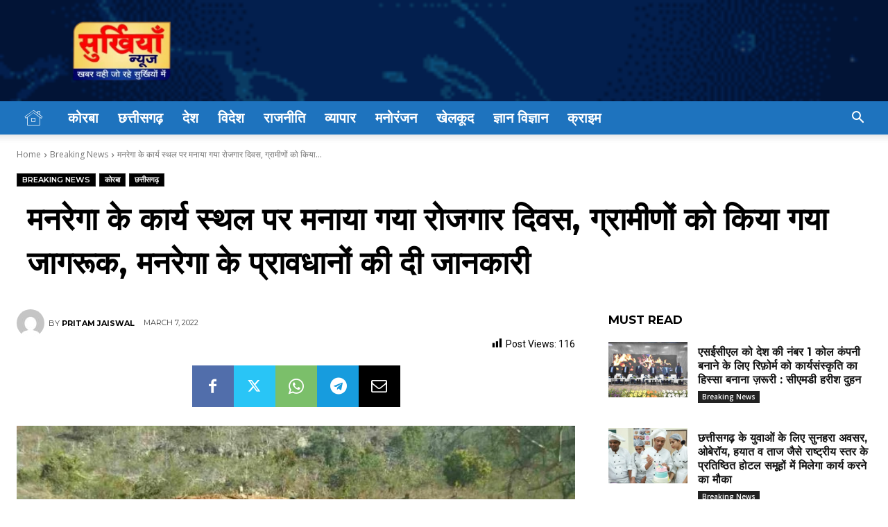

--- FILE ---
content_type: text/html; charset=utf-8
request_url: https://www.google.com/recaptcha/api2/aframe
body_size: 267
content:
<!DOCTYPE HTML><html><head><meta http-equiv="content-type" content="text/html; charset=UTF-8"></head><body><script nonce="HmDfSA7rCXY5Wihh8Xr3-w">/** Anti-fraud and anti-abuse applications only. See google.com/recaptcha */ try{var clients={'sodar':'https://pagead2.googlesyndication.com/pagead/sodar?'};window.addEventListener("message",function(a){try{if(a.source===window.parent){var b=JSON.parse(a.data);var c=clients[b['id']];if(c){var d=document.createElement('img');d.src=c+b['params']+'&rc='+(localStorage.getItem("rc::a")?sessionStorage.getItem("rc::b"):"");window.document.body.appendChild(d);sessionStorage.setItem("rc::e",parseInt(sessionStorage.getItem("rc::e")||0)+1);localStorage.setItem("rc::h",'1768737609990');}}}catch(b){}});window.parent.postMessage("_grecaptcha_ready", "*");}catch(b){}</script></body></html>